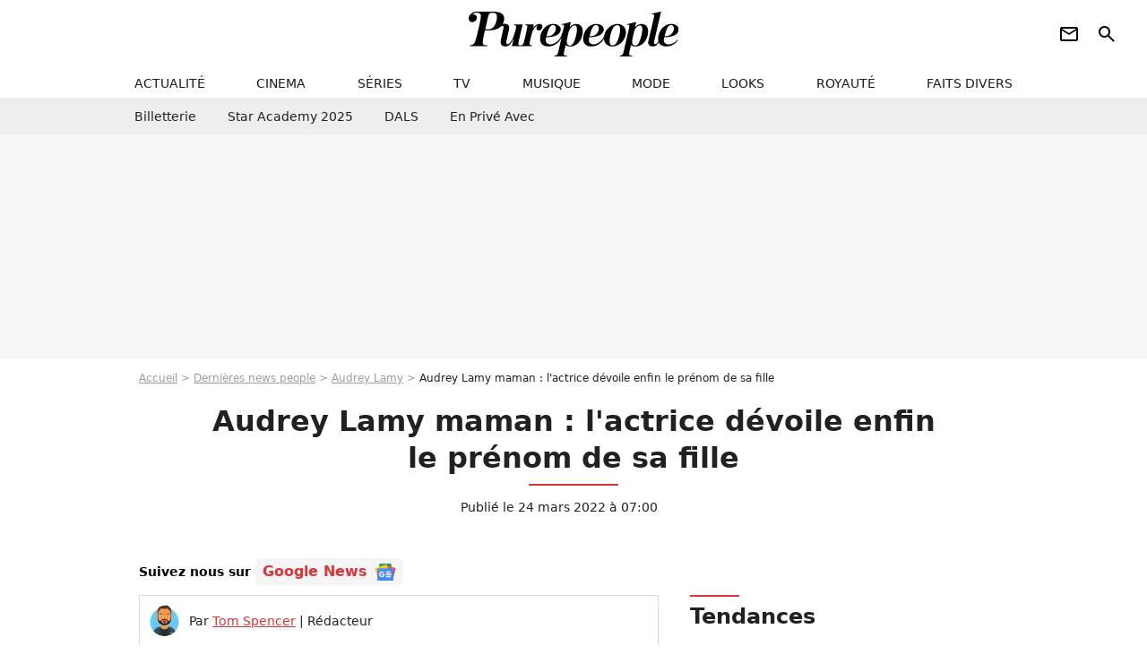

--- FILE ---
content_type: text/html; charset=UTF-8
request_url: https://www.purepeople.com/article/audrey-lamy-maman-l-actrice-devoile-enfin-le-prenom-de-sa-fille_a482647/1
body_size: 16220
content:
<!DOCTYPE html>
<html>
    <head>
        <meta charset="UTF-8">
        <meta name="robots" content="index,follow,max-snippet:-1,max-image-preview:large,max-video-preview:6" />
                <meta name="viewport" content="width=device-width, initial-scale=1.0, maximum-scale=1.0, minimum-scale=1.0, user-scalable=no">
        <title>Audrey Lamy maman : l&#039;actrice dévoile enfin le prénom de sa fille - Purepeople</title>

                <link rel="alternate" href="android-app://com.c4mprod.purepeople/purepeople/article/482647" />
    <link rel="alternate" href="ios-app://369343091/purepeople/article/482647" />

                                                                                                                                                            
        
            <meta property="og:url" content="https://www.purepeople.com/article/audrey-lamy-maman-l-actrice-devoile-enfin-le-prenom-de-sa-fille_a482647/1">
    
    
    
    
                    <meta property="article:published_time" content="2022-03-24T07:00:00+01:00">
    
                    <meta property="article:modified_time" content="2022-03-24T07:00:00+01:00">
    
            <meta property="article:section" content="People France" />
    
                        <meta property="article:tag" content="Enfant de star" />
                    <meta name="keywords" content="" />
        <meta name="Googlebot" content="noarchive" />
        <meta name="author" content="Purepeople" />
        <meta name="country" content="France" />
        <meta name="geo.country" content="FR" />
                <meta name="description" content="Devenue maman pour la seconde fois, l&amp;#039;actrice Audrey Lamy a fait une révélation sur sa fille, en interview pour le magazine &amp;quot;Paris Match&amp;quot;. La populaire star, en pleine promotion de son nouveau film intitulé &amp;quot;La brigade&amp;quot;, a finalement dévoilé le prénom de bébé." />
                        <meta name="twitter:site" content="@purepeople" />
                    <meta property="og:type" content="article" />
        <meta name="twitter:card" content="summary_large_image" />
                <meta property="og:title" content="Audrey Lamy maman : l&#039;actrice dévoile enfin le prénom de sa fille" />
        <meta name="twitter:title" content="Audrey Lamy maman : l&#039;actrice dévoile enfin le prénom de sa fille" />
                        <meta property="og:description" content="Devenue maman pour la seconde fois, l&amp;#039;actrice Audrey Lamy a fait une révélation sur sa fille, en interview pour le magazine &amp;quot;Paris Match&amp;quot;. La populaire star, en pleine promotion de son nouveau film intitulé &amp;quot;La brigade&amp;quot;, a finalement dévoilé le prénom de bébé." />
        <meta name="twitter:description" content="Devenue maman pour la seconde fois, l&amp;#039;actrice Audrey Lamy a fait une révélation sur sa fille, en interview pour le magazine &amp;quot;Paris Match&amp;quot;. La populaire star, en pleine promotion de son nouveau film intitulé &amp;quot;La brigade&amp;quot;, a finalement dévoilé le prénom de bébé." />
                            <meta property="og:image" content="https://static1.purepeople.com/articles/7/48/26/47/@/6966667-audrey-lamy-avant-premiere-du-film-la-1200x630-3.jpg" />
    <meta name="twitter:image" content="https://static1.purepeople.com/articles/7/48/26/47/@/6966667-audrey-lamy-avant-premiere-du-film-la-1200x630-3.jpg" />
                                                
        <link rel="shortcut icon" type="image/x-icon" href="https://static1.purepeople.com/build/pp_fr/favicon.61e5803d.png">
        <link rel="icon" type="image/ico" href="https://static1.purepeople.com/build/pp_fr/favicon.61e5803d.png">

                        
                        <link rel="preload" href="https://static1.purepeople.com/build/pp_fr/logo_brand_main.dc58c8f3.svg" as="image" />
        

            <link rel="preload" href="https://static1.purepeople.com/articles/7/48/26/47/@/6966667-audrey-lamy-avant-premiere-du-film-la-580x0-3.jpg" as="image" />
    
                    <link rel="preload" href="https://static1.purepeople.com/build/pp_fr/article-cfec0aa46a35ad5246fa.css" as="style" />
        <link rel="stylesheet" href="https://static1.purepeople.com/build/pp_fr/article-cfec0aa46a35ad5246fa.css">
    
                                            
<script type="text/javascript">
(function(global) {
    var fontCss           = localStorage.getItem('pp_font_code');
    var distantFontHash   = localStorage.getItem('pp_font_url');
    var currentFontHash   = "https\u003A\/\/static1.purepeople.com\/build\/pp_fr\/fonts_standalone\u002Dca9bca69d1975272b808.css";

    if (fontCss && distantFontHash && (distantFontHash === currentFontHash)) {
        var style           = document.createElement('style');
            style.type      = 'text/css';
            style.innerHTML = fontCss;

        document.head.appendChild(style);
    }
}(window));
</script>
        
            </head>

        
    <body class="article-universe articlepage-route ">

                <div class="sub-body">
            

<header id="header-main" class="header-main js-header-main">
    <div class="header-top">
        <div class="header-top-left">
            <i id="header-main-menu-icon" class="header-main-menu-icon ui-icons">menu</i>
            <i id="header-main-close-icon" class="header-main-close-icon ui-icons">close2</i>
        </div>

                                <span class="js-b16 1F header-main-logo" aria-label="Accueil">
                <img
                    class="header-logo"
                    src="https://static1.purepeople.com/build/pp_fr/logo_brand_main.dc58c8f3.svg"
                    alt="Purepeople"
                    width="270"
                    height="50"
                >
            </span>
                    
        <div class="header-top-right">
                        <div class="header-main-btn-holder">
                                                            <span class="js-b16 [base64] header-additional-icon-link" target="_blank" rel="nooponer">
                            <i title="Newsletter" class="ui-icons header-additional-icon">newsletter</i>
                        </span>
                    
                                                </div>
            
                                        <i id="header-main-search-icon" class="ui-icons header-main-search-icon">search</i>
                    </div>
    </div>

                        <nav id="header-nav-panel" class="header-bottom header-nav-unloaded"  data-subnav="/api/menu" >
            
                
    <div class="header-main-dropdown-container js-nav-item-holder">
        <div class="header-main-category">
                            <span class="js-b16 1F4943CCC21F2A header-main-nav-link ">actualité</span>
            
                            <i class="header-icon-more ui-icons">chevron_bot</i>
                <i class="header-icon-next ui-icons js-btn-expand-subnav">chevron_right</i>
                    </div>

                    <div class="header-main-subcategory js-subnav-item-holder" data-key="actualite"></div>
            </div>
            
                
    <div class="header-main-dropdown-container js-nav-item-holder">
        <div class="header-main-category">
                            <span class="js-b16 1FCB4A4C1F424649434E4A3FCB2620 header-main-nav-link ">cinema</span>
            
                            <i class="header-icon-more ui-icons">chevron_bot</i>
                <i class="header-icon-next ui-icons js-btn-expand-subnav">chevron_right</i>
                    </div>

                    <div class="header-main-subcategory js-subnav-item-holder" data-key="cinema"></div>
            </div>
            
                
    <div class="header-main-dropdown-container js-nav-item-holder">
        <div class="header-main-category">
                            <span class="js-b16 1FCB4A4C1FC243C14643C23FCB22242B header-main-nav-link ">séries</span>
            
                            <i class="header-icon-more ui-icons">chevron_bot</i>
                <i class="header-icon-next ui-icons js-btn-expand-subnav">chevron_right</i>
                    </div>

                    <div class="header-main-subcategory js-subnav-item-holder" data-key="serie"></div>
            </div>
            
                
    <div class="header-main-dropdown-container js-nav-item-holder">
        <div class="header-main-category">
                            <span class="js-b16 1FCB4A4C1FCB4348433FCB222525 header-main-nav-link ">tv</span>
            
                            <i class="header-icon-more ui-icons">chevron_bot</i>
                <i class="header-icon-next ui-icons js-btn-expand-subnav">chevron_right</i>
                    </div>

                    <div class="header-main-subcategory js-subnav-item-holder" data-key="tv"></div>
            </div>
            
                
    <div class="header-main-dropdown-container js-nav-item-holder">
        <div class="header-main-category">
                            <span class="js-b16 1FCB4A4C1F4EC3C246CAC3433FCB212520 header-main-nav-link ">musique</span>
            
                            <i class="header-icon-more ui-icons">chevron_bot</i>
                <i class="header-icon-next ui-icons js-btn-expand-subnav">chevron_right</i>
                    </div>

                    <div class="header-main-subcategory js-subnav-item-holder" data-key="musique"></div>
            </div>
            
                
    <div class="header-main-dropdown-container js-nav-item-holder">
        <div class="header-main-category">
                            <span class="js-b16 1FCB4A4C1F4E4F4B433FCB212C21 header-main-nav-link ">mode</span>
            
                            <i class="header-icon-more ui-icons">chevron_bot</i>
                <i class="header-icon-next ui-icons js-btn-expand-subnav">chevron_right</i>
                    </div>

                    <div class="header-main-subcategory js-subnav-item-holder" data-key="mode"></div>
            </div>
            
                
    <div class="header-main-dropdown-container js-nav-item-holder">
        <div class="header-main-category">
                            <span class="js-b16 1FCB4A4C1F484F4F473FCB21232B header-main-nav-link ">looks</span>
            
                            <i class="header-icon-more ui-icons">chevron_bot</i>
                <i class="header-icon-next ui-icons js-btn-expand-subnav">chevron_right</i>
                    </div>

                    <div class="header-main-subcategory js-subnav-item-holder" data-key="looks"></div>
            </div>
            
                
    <div class="header-main-dropdown-container js-nav-item-holder">
        <div class="header-main-category">
                            <span class="js-b16 1FCB4A4C1F444A4E464848431EC14FC64A48433FCB2A242B header-main-nav-link ">royauté</span>
            
                            <i class="header-icon-more ui-icons">chevron_bot</i>
                <i class="header-icon-next ui-icons js-btn-expand-subnav">chevron_right</i>
                    </div>

                    <div class="header-main-subcategory js-subnav-item-holder" data-key="royaute"></div>
            </div>
            
                
    <div class="header-main-dropdown-container js-nav-item-holder">
        <div class="header-main-category">
                            <span class="js-b16 1FCB4A4C1F444A46CBC21E4B46C443C1C23FCB232424 header-main-nav-link ">faits divers</span>
            
                            <i class="header-icon-more ui-icons">chevron_bot</i>
                <i class="header-icon-next ui-icons js-btn-expand-subnav">chevron_right</i>
                    </div>

                    <div class="header-main-subcategory js-subnav-item-holder" data-key="faits_divers"></div>
            </div>
</nav>
            
        <div id="header-main-search-container" class="header-main-search-container">
        <div id="header-main-search-canceled" class="header-main-search-canceled">Annuler</div>

        
<form method="post" action="/rechercher" class="search-form js-search">
    <label for="search_bar" class="search-form-label" aria-label="Rechercher sur Purepeople"><i class="search-form-picto ui-icons">search</i></label>
    <input
        id="search_bar"
        name="q"
        type="text"
        class="search-form-input js-input-txt"
        placeholder="Rechercher sur Purepeople"
    />
    <button type="submit" class="search-form-submit js-submit-form" disabled aria-label="label.header.search.submit">
        OK
    </button>
</form><div class="header-main-asset-container">
                <span>Ex:</span>

                                    <span class="js-b16 1FC0434FC048431F4E4AC1464F491E424FCB4648484AC14B3FC0212325 header-main-asset">Marion Cotillard</span>
                    ,                                    <span class="js-b16 1FC0434FC048431FC2454A4746C14A3FC0262125 header-main-asset">Shakira</span>
                    ,                                    <span class="js-b16 1FC0434FC048431F474ACB431E4E464B4B4843CB4F493FC024202C header-main-asset">Kate Middleton</span>
                    ,                                    <span class="js-b16 1FC0434FC048431FC2434843494A1E4C4F4E43CD3FC021222526 header-main-asset">Selena Gomez</span>
                                                </div></div>
    </header>
                        


<div class="js-art-top-cta article-header-container">
    <div class="article-header-element-container">
        <span class="js-b16 1F article-header-link">
            <img
                class="article-header-logo"
                src="https://static1.purepeople.com/build/pp_fr/logo_brand_main.dc58c8f3.svg"
                alt="Purepeople"
                width="270"
                height="50"
            >
        </span>

        
                        
    
        
        
        
                            
        
        
        
        
    
        <span class="js-b16 1F4B464AC04F1F4AC34BC143C61E484A4EC61E4E4A4E4A491E481E4A42CBC14642431E4B43C44F4648431E43494446491E48431EC0C143494F4E1E4B431EC24A1E44464848433F4A2B2521242B2C1F2A btn article-header-subcategory btn-type-primary" data-jan="{&quot;eventAction&quot;:[&quot;click&quot;],&quot;eventName&quot;:&quot;diapo_open_from_header&quot;,&quot;position_name&quot;:&quot;diapo_open_button_from_header&quot;,&quot;content_id&quot;:482647}">
                            <span>Voir les 14 photos</span>
            </span>

            </div>

    <span id="progress-bar"></span>
</div>
    
            
    
        
    <div id="link-bar-container" class="link-bar-container">
        
<div  class="roller-holder js-roller roller-no-nav" data-offset="15"     ><div class="roller-slider"><span class="js-b16 [base64] roller-item link-bar-item" target="_blank" role="menuitem"><span class="link-bar-item-title">Billetterie</span></span><span class="js-b16 1FCB4A4C1FC2CB4AC11E4A424A4B434EC63FCB22252A roller-item link-bar-item" role="menuitem"><span class="link-bar-item-title">Star Academy 2025</span></span><span class="js-b16 1FCB4A4C1F4B4A49C2431E4AC443421E4843C21EC2CB4AC1C23FCB242220 roller-item link-bar-item" role="menuitem"><span class="link-bar-item-title">DALS</span></span><span class="js-b16 1FCB4A4C1F43491EC0C146C4431E4AC443423FCB242320 roller-item link-bar-item" role="menuitem"><span class="link-bar-item-title">En privé avec</span></span></div><div class="roller-btn-holder"><button class="roller-btn btn-left disabled ui-icons" aria-label="Aller vers la gauche">chevron_left</button><button class="roller-btn btn-right ui-icons" aria-label="Aller vers la droite">chevron_right</button></div></div>    </div>

                            



    


<div class="ad-placement ad-placement-header ad-placeholder">
                    <div class="ad-logo"></div>
    
    <div class="ad-container">
        
                    <div class="ad-item "
                id="jad-header-01"
                data-position="header"
                data-device="all"
                data-keywords="%7B%22special-targeting%22%3A%22header%22%7D">
            </div>
            </div>
</div>

                                
            
            <main class="main-content" id="main-content"><div class="breadcrumb">
    <a class="item" href="/">Accueil</a><a class="item" href="/news/1">Dernières news people</a><a class="item" href="/people/audrey-lamy_p2138">Audrey Lamy</a><h1 class="item" role="heading" aria-level="1">Audrey Lamy maman : l'actrice dévoile enfin le prénom de sa fille</h1></div>                    

<div class="article-title-container mg-container">
    
                                                        
    
    
    
    <div class="title-page-container"
            >
                <div class="title-page-text">
        Audrey Lamy maman : l&#039;actrice dévoile enfin le prénom de sa fille</div></div>


    
    <div class="article-title-published-container">
        <span class="article-title-published">
                            Publié le  24 mars 2022 à 07:00
                    </span>
                    



<div class="share-container js-share"
            data-title="Audrey Lamy maman : l&#039;actrice dévoile enfin le prénom de sa fille"
    
    
    
                
                                            
                            
         data-jan="{&quot;eventAction&quot;:[&quot;click&quot;],&quot;eventName&quot;:&quot;social_share&quot;,&quot;position_name&quot;:&quot;social_share_button&quot;}"
    
>
    <div class="icon-container article-title-share ">
        <i class="ui-icons icon-share icon-share">share</i>
    </div>

            <span class="txt-container">Partager</span>
    </div>
            </div>
</div>

<div id="gg-news-anchor" class="article-google-news-anchor"></div>


                                <div class="gd-2-cols">
                                        <div class="left-col">
                            <section class="article-container">
                                        
            
        <div class="author-article-bio-container mg-content">
            <div class="author-article-bio-link-container">
                <img src="https://static1.purepeople.com/authors/1/61/@/61-60dc746c88640-35x35-1.jpg"
                    class="author-article-picture"
                    width="35"
                    height="35"
                />

                <span class="author-article-bio-link-span">
                    Par

                    <span class="author-article-bio-name">
                                            <a class="author-article-bio-link" href="/auteur/tom-spencer_a61">Tom Spencer</a>
                                        </span>

                    |

                    <span class="author-article-bio-status">
                                            Rédacteur
                                        </span>
                </span>
            </div>

                        <div class="author-article-bio-description">
                Fan des corgis, des iconiques Spice Girls, de la princesse Diana et adepte de tea time, Tom Spencer aime notamment relater la vie des membres de la couronne britannique mais n’est jamais contre un petit détour outre-Atlantique.
            </div>
            
                                                </div>
                        
                    
<div class="article-headline mg-content">
    Devenue maman pour la seconde fois, l'actrice Audrey Lamy a fait une révélation sur sa fille, en interview pour le magazine "Paris Match". La populaire star, en pleine promotion de son nouveau film intitulé "La brigade", a finalement dévoilé le prénom de bébé.
</div>
        
        <div class="mg-container js-editorial-content" id="article-content">
                                
            
    <div data-src="https://printaudio.360.audion.fm/public/playerScripts/v1/collections/m5lyAJqWa89P/player.js" class="audion-reader mg-content" id="audion_player_placeholder"></div>
                
        
        
                            
        
    <div class="main-media-container mg-content">
                    
            
            

        


        
<div class="player-container js-media-player player-main"  id="player-main">
                                                        
                    <div class="player-item"
                    data-video-id="x89bsor"
        
        
                    data-media-id="6967777"
        
        
                    data-position="playertop"
        
                    data-smart-mute="1"
        
        data-player-id="x1j43y"
    >
        <div class="player-anchor" >
                            <img class="player-thumbnail" src="https://static1.purepeople.com/articles/7/48/26/47/@/6966667-audrey-lamy-avant-premiere-du-film-la-580x326-3.jpg" width="580" height="326" >
                    </div>
    </div>
                        
                </div>

                            <span class="media-copyright">Audrey Lamy maman : l&#039;actrice dévoile enfin le prénom de sa fille</span>
                                </div>


    
    <div class="stickers-article-container mg-content">
                    

    
        <span class="js-b16 1F4B464AC04F1F4AC34BC143C61E484A4EC61E4E4A4E4A491E481E4A42CBC14642431E4B43C44F4648431E43494446491E48431EC0C143494F4E1E4B431EC24A1E44464848433F4A2B2521242B2C1F2A#block-diapo2 stickers-item" data-jan="{&quot;eventAction&quot;:[&quot;click&quot;],&quot;eventName&quot;:&quot;diapo_open_from_carousel&quot;,&quot;position_name&quot;:&quot;diapo_open_button_and_thumbnails_from_carousel&quot;,&quot;content_id&quot;:482647}">
    
        <img class="stickers-item-img" src="https://static1.purepeople.com/articles/7/48/26/47/@/6966667-audrey-lamy-avant-premiere-du-film-la-100x90-3.jpg" width="100" height="90" loading="lazy" alt="Audrey Lamy - Avant-première du film &quot;La Brigade&quot; au Cinéma Pathé Wepler à Paris © Marc Ausset-Lacroix/Bestimage">

        </span>
                        

    
        <span class="js-b16 1F4B464AC04F1F4AC34BC143C61E484A4EC61E4E4A4E4A491E481E4A42CBC14642431E4B43C44F4648431E43494446491E48431EC0C143494F4E1E4B431EC24A1E44464848433F4A2B2521242B2C1F2A#block-diapo3 stickers-item" data-jan="{&quot;eventAction&quot;:[&quot;click&quot;],&quot;eventName&quot;:&quot;diapo_open_from_carousel&quot;,&quot;position_name&quot;:&quot;diapo_open_button_and_thumbnails_from_carousel&quot;,&quot;content_id&quot;:482647}">
    
        <img class="stickers-item-img" src="https://static1.purepeople.com/articles/7/48/26/47/@/6967771-audrey-lamy-enceinte-et-son-compagnon-th-100x90-4.jpg" width="100" height="90" loading="lazy" alt="Audrey Lamy enceinte et son compagnon Thomas Sabatier - Photocall lors de la 41ème cérémonie des Cesar au théâtre du Châtelet à Paris. © Borde-Jacovides/Bestimage ">

        </span>
                        

    
        <span class="js-b16 1F4B464AC04F1F4AC34BC143C61E484A4EC61E4E4A4E4A491E481E4A42CBC14642431E4B43C44F4648431E43494446491E48431EC0C143494F4E1E4B431EC24A1E44464848433F4A2B2521242B2C1F2A#block-diapo4 stickers-item" data-jan="{&quot;eventAction&quot;:[&quot;click&quot;],&quot;eventName&quot;:&quot;diapo_open_from_carousel&quot;,&quot;position_name&quot;:&quot;diapo_open_button_and_thumbnails_from_carousel&quot;,&quot;content_id&quot;:482647}">
    
        <img class="stickers-item-img" src="https://static1.purepeople.com/articles/7/48/26/47/@/6966679-audrey-lamy-au-photocall-du-film-la-bri-100x90-2.jpg" width="100" height="90" loading="lazy" alt="Audrey Lamy au photocall du film &quot;La Brigade&quot; lors de la 25ème édition du Festival international du film de comédie de l&#039;Alpe d&#039;Huez, France, le 21 janvier 2022. © Dominique Jacovides/Bestimage ">

        </span>
                        

    
        <span class="js-b16 1F4B464AC04F1F4AC34BC143C61E484A4EC61E4E4A4E4A491E481E4A42CBC14642431E4B43C44F4648431E43494446491E48431EC0C143494F4E1E4B431EC24A1E44464848433F4A2B2521242B2C1F2A#block-diapo5 stickers-item" data-jan="{&quot;eventAction&quot;:[&quot;click&quot;],&quot;eventName&quot;:&quot;diapo_open_from_carousel&quot;,&quot;position_name&quot;:&quot;diapo_open_button_and_thumbnails_from_carousel&quot;,&quot;content_id&quot;:482647}">
    
        <img class="stickers-item-img" src="https://static1.purepeople.com/articles/7/48/26/47/@/6967774-archives-audrey-lamy-enceinte-et-son-c-100x90-1.jpg" width="100" height="90" loading="lazy" alt="Archives - Audrey Lamy enceinte et son compagnon Thomas Sabatier lors des internationaux de tennis de France de Roland Garros à Paris, le 30 mai 2010. ">

        </span>
                        

    
        <span class="js-b16 1F4B464AC04F1F4AC34BC143C61E484A4EC61E4E4A4E4A491E481E4A42CBC14642431E4B43C44F4648431E43494446491E48431EC0C143494F4E1E4B431EC24A1E44464848433F4A2B2521242B2C1F2A#block-diapo6 stickers-item" data-jan="{&quot;eventAction&quot;:[&quot;click&quot;],&quot;eventName&quot;:&quot;diapo_open_from_carousel&quot;,&quot;position_name&quot;:&quot;diapo_open_button_and_thumbnails_from_carousel&quot;,&quot;content_id&quot;:482647}">
    
        <img class="stickers-item-img" src="https://static1.purepeople.com/articles/7/48/26/47/@/6966664-audrey-lamy-francois-cluzet-avant-pre-100x90-2.jpg" width="100" height="90" loading="lazy" alt="Audrey Lamy, François Cluzet - Avant-première du film &quot;La Brigade&quot; au Cinéma Pathé Wepler à Paris le 21 Mars 2022. © Marc Ausset-Lacroix/Bestimage">

        </span>
                </div>

    <div class="mg-content">
                        
    
        
        
        
                            
        
                            
        
        
    
        <a
    class="btn btn-type-primary btn-md"
            href="/diapo/audrey-lamy-maman-l-actrice-devoile-enfin-le-prenom-de-sa-fille_a482647/1"
                    
                                            
                            
         data-jan="{&quot;eventAction&quot;:[&quot;click&quot;],&quot;eventName&quot;:&quot;diapo_open_from_carousel&quot;,&quot;position_name&quot;:&quot;diapo_open_button_and_thumbnails_from_carousel&quot;,&quot;content_id&quot;:482647}"
    
        >
                            <span>Voir les 14 photos</span>
            </a>

            </div>





            
                            

    

    
    

<div class="ad-placement ad-placement-atf mg-content ad-only-mobile ad-placeholder ad-entitled">
                    <div class="ad-logo"></div>
    
    <div class="ad-container">
                                <div class="ad-title">La suite après la publicité</div>
        
                    <div class="ad-item "
                id="jad-atf_mobile-01"
                data-position="rectangle_atf"
                data-device="mobile"
                data-keywords="%5B%5D">
            </div>
            </div>
</div>

                                            
                                            
                        
        
                        <div class="block-text">
            <p><a href="/people/audrey-lamy_p2138">Audrey Lamy</a> a <a href="/article/-je-ne-le-savais-pas-audrey-lamy-revele-comment-elle-a-appris-sa-grossesse_a482245/1">appris sa seconde grossesse pendant le tournage du film <em>La Brigade</em></a><em></em>, après une chute l'ayant contrainte à consulter un médecin. A ce moment-là, elle ne savait pas encore qu'elle attendait un heureux événement ! Une belle nouvelle pour la star qui avait eu le malheur de <a href="/article/audrey-lamy-a-perdu-le-bebe-qu-elle-attendait_a374738/1">faire une fausse couche en 2020</a>. Depuis, bébé a pointé le bout de son nez au cours de l'été 2021. Il s'agit d'une petite fille dont on découvre tardivement le prénom.</p><p>Longuement interrogée par le magazine <em>Paris Match</em> alors qu'elle fait la promotion de son nouveau film dans lequel elle donne notamment la réplique à François Cluzet - qui a récemment <a href="/article/-mais-ferme-ta-gu-le-violente-charge-de-francois-cluzet-contre-fabrice-luchini-et-jean-marie-bigard_a482452/1">taclé sans pitié des confrères</a> du show business - Audrey Lamy n'a pas échappé à une question sur sa nouvelle maternité. "<em><strong>En ce moment, je pouponne car nous avons accueilli une petite fille en août dernier. Elle a 5 mois, elle s'appelle Alma et elle est merveilleuse</strong></em>", a fait savoir la comédienne, qui avait visiblement accordé cet entretien il y a un petit moment. Jusqu'ici, l'ancienne star de la série comique <em>Scènes de ménages</em> (M6) avait gardé pour elle le prénom de sa fille. Un bébé fruit de ses amours avec <a href="/article/audrey-lamy-en-couple-avec-thomas-sabatier-rares-photos-de-son-seduisant-compagnon_a478129/1">son compagnon Thomas Sabatier</a>. Les amoureux sont aussi les parents d'un <a href="/article/audrey-lamy-maman-ce-moment-de-tendresse-partage-avec-son-fils-leo_a459319/1">petit garçon prénommé Léo</a>, né en 2016.</p><p>Audrey Lamy se dit pleinement épanouie depuis qu'elle a réussi à concilier carrière - elle est d'ores et déjà attendue l'an prochain dans <em>Astérix et Obélix : L'Empire du Milieu</em> - et vie de famille. A 41 ans, elle est sur un petit nuage et ne s'en cache pas ! "<em>C'est l'âge le plus épanouissant car on acquis l'expérience qui rend libre. A présent, j'ose enfin dire les choses. <strong>Je connais mes priorités, j'ai créé une famille, mon socle est solide.</strong> Et puis c'est aussi l'âge où on prend conscience d'avoir concrétisé deux ou trois rêves. C'est grisant !</em>", ajoute-t-elle. Nul doute qu'elle doit toutefois avoir encore quelques ambitions dans un coin de sa tête.</p><p>Interview intégrale d'Audrey Lamy à retrouver dans le magazine <em>Paris Match</em>, dans les kiosques le jeudi 24 mars 2022.</p>
        </div>
        
                    
        </div>
    </section>

        
        
                        <section class="mg-container js-embed" data-type="outbrain">
                            <!-- OUTBRAIN -->
<div class="OUTBRAIN"
     data-src="https://www.purepeople.com/article/audrey-lamy-maman-l-actrice-devoile-enfin-le-prenom-de-sa-fille_a482647/1"
     data-widget-id="AR_20"
     data-ob-template="purepeople"
></div>
<!-- OUTBRAIN -->

                    </section>
    


        


            <section class="mg-container">
                            
                
                    
    
    
    
    <div class="title-section-container"
            >
                <div class="title-section-text">
        À propos de</div></div>



            <div class="gd gd-gap-15 mg-content">
                



    

<div class="people-mentioned-container">
    




    
<div class="person-card-main">
    <div class="person-card-info-container person-card-bg-img">
                            
        
        
                
                
    
    
    
    
        
                
        <figure class="thumbnail thumbnail-cover"
                    >
                                    
                
            
                            
        <img class="people-mentioned-img thumb-img"
            src="https://static1.purepeople.com/people/8/21/38/@/5099060-audrey-lamy-mai-2019-100x100-2.jpg"
            alt="Audrey Lamy"
            width="100"
            height="100"
            loading="lazy"
                        
                        
                            
         fetchpriority="high"
    
            role="presentation"
        />

            
        
        
                </figure>

        
        
        <div class="person-card-person-info">
                                                <span class="js-b16 1FC0434FC048431F4AC34BC143C61E484A4EC63FC0212A2225 person-card-info-name person-card-name-link">
                        Audrey Lamy
                    </span>
                            
                    </div>
    </div>

                    
                
            
                            
        <img class="person-card-img-blur"
            src="https://static1.purepeople.com/people/8/21/38/@/5099060-audrey-lamy-mai-2019-200x200-2.jpg"
            alt=""
            width=""
            height=""
            loading="lazy"
                
            role="presentation"
        />

            
            </div>


                                        <div class="people-mentioned-card ">
            
                        <a class="people-mentioned-card-link"
                href="/article/audrey-lamy-il-est-vraiment-chouette-la-comedienne-fait-leloge-de-son-mari-son-premier-soutien-au-quotidien_a546453/1">
                <span class="people-mentioned-card-title">
                    Audrey Lamy : &quot;il est vraiment chouette&quot;, la comédienne fait l&#039;éloge de son mari, son premier soutien au quotidien
                </span>
            </a>

                            <div class="people-mentioned-card-date">
                    15 janvier 2026 à 22:08
                </div>
                    </div>
                                        <div class="people-mentioned-card people-mentioned-card-bordered">
            
                        <a class="people-mentioned-card-link"
                href="/article/je-pense-a-ma-soeur-qui-en-ce-moment-le-message-daudrey-lamy-a-sa-soeur-alexandra-en-direct-a-la-radio_a544043/1">
                <span class="people-mentioned-card-title">
                    &quot;Je pense à ma soeur qui, en ce moment...&quot; : Le message d’Audrey Lamy à sa sœur Alexandra en direct à la radio
                </span>
            </a>

                            <div class="people-mentioned-card-date">
                    27 octobre 2025 à 22:44
                </div>
                    </div>
                                        <div class="people-mentioned-card people-mentioned-card-bordered">
            
                        <a class="people-mentioned-card-link"
                href="/article/audrey-et-alexandra-lamy-devoilent-une-photo-dun-troisieme-membre-de-leur-famille-qui-est-leur-sosie_a540871/1">
                <span class="people-mentioned-card-title">
                    Audrey et Alexandra Lamy dévoilent une photo d&#039;un troisième membre de leur famille qui est leur sosie !
                </span>
            </a>

                            <div class="people-mentioned-card-date">
                    28 juillet 2025 à 22:19
                </div>
                    </div>
                                        <div class="people-mentioned-card people-mentioned-card-bordered">
            
                        <span class="js-b16 [base64] people-mentioned-card-link">
                <span class="people-mentioned-card-title">
                    Audrey Lamy a eu “terriblement peur” sur le plateau de Scènes de ménage : sa sœur Alexandra en est la raison principale !
                </span>
            </span>

                            <div class="people-mentioned-card-date">
                    24 février 2025 à 19:13
                </div>
                    </div>
    
                
    
        
        
        
                            
        
                            
        
        
    
        <a
    class="btn btn-type-tertiary btn-md"
            href="/people/audrey-lamy_p2138/articles/1"
            
        >
                            <span>Tous les articles</span>
            </a>

    </div>

            </div>
        </section>
    
            <section class="mg-container" >
                            
                
                    
    
    
    
    <div class="title-section-container"
            >
                <div class="title-section-text">
        Mots clés</div></div>



            
                                        <a class="tag-card" href="/tag/people-france_t312">
            People France
        </a>
                                            <span class="js-b16 1FCB4A4C1FC0454FCB4F3FCB222A2C tag-card">
            Photo
        </span>
                                            <a class="tag-card" href="/tag/enfant-de-star_t153">
            Enfant de star
        </a>
                                            <a class="tag-card" href="/tag/cinema_t90">
            Cinéma
        </a>
                                            <span class="js-b16 1FCB4A4C1FCB4FC01E4943CCC23FCB222626 tag-card">
            Top news
        </span>
            </section>
    
            <span id="gg-news-link" class="article-google-news">Suivez nous sur <span class="js-b16 [base64] article-google-news-link" rel="noopener, nofollow" target="_blank">Google News <img class="article-google-news-logo" src="/build/common/gg_news.010384be.svg" width="24" height="19" loading="lazy" /></span></span>
                    </div>
                    
                                        <div class="right-col">
                                                                                     
    <section class="rc-section mg-container">
                            
                
                    
    
    
    
    <div class="title-section-container"
            >
                <div class="title-section-text">
        Tendances</div></div>


    
    <div class="rc-content ">
                                                    <a class="tag-card" href="/people/salvatore-adamo_p1662">
                    Salvatore Adamo
                </a>
                                            <a class="tag-card" href="/people/renaud-capucon_p2281">
                    Renaud Capuçon
                </a>
                                            <a class="tag-card" href="/people/laeticia-hallyday_p283">
                    Laeticia Hallyday
                </a>
                                            <a class="tag-card" href="/people/camille-santoro_p2104105">
                    Camille Santoro
                </a>
                                            <a class="tag-card" href="/people/nagui_p611">
                    Nagui
                </a>
                                            <a class="tag-card" href="/people/valerie-benaim_p1833">
                    Valérie Bénaïm
                </a>
                                            <a class="tag-card" href="/people/rolland-courbis_p2104122">
                    Rolland Courbis
                </a>
                                            <a class="tag-card" href="/people/clara-luciani_p551203">
                    Clara Luciani
                </a>
                        </div>

                                                    
    
        
        
        
                            
        
                            
        
        
    
        <span class="js-b16 1FC0434FC04843 btn btn-type-tertiary btn-md">
                            <span>Voir tous les people</span>
            </span>

                    </section>



    
    

    
<div class="ad-placement ad-placement-atf mg-container ad-only-desk ad-placeholder ad-sticky">
                    <div class="ad-logo"></div>
    
    <div class="ad-container">
        
                    <div class="ad-item "
                id="jad-atf_desktop-01"
                data-position="rectangle_atf"
                data-device="desktop"
                data-keywords="%5B%5D">
            </div>
            </div>
</div>

     
    
    
    <section class="rc-section mg-container">
                            
                
                    
    
    
    
    <div class="title-section-container"
            >
                <div class="title-section-text">
        Sur le même thème</div></div>


    
    <div class="rc-content gd gd-gap-15 gd-s-1">
                                    

        












                



    


    


                        








<article class="news-card news-card-1 news-card-row"     >
    <!-- news card picture -->
                        
            
                    
        
                    
                
                
    
    
    
    
        
                
        <figure class="thumbnail news-card-picture thumbnail-1-1 thumbnail-cover"
                    >
                                    
                            
            
                            
        <img class="thumb-img-100 thumb-img"
            src="https://static1.purepeople.com/uploads/2f/ad/7c/1f/0048ac9f849bf92d-105x105-1.jpg"
            alt="&quot;Maman s’est éteinte à 92 ans&quot; : Une actrice nous a quittés après 66 ans de carrière, sa fille prend la parole"
            width="105"
            height="105"
            loading="lazy"
                
            role="presentation"
        />

            
        
        
                </figure>

        
            
    <div class="news-card-info">
                                                
                                                
                                                    <div
                    class="news-card-title"
                                    >

                                            <a href="/article/maman-sest-eteinte-a-92-ans-une-actrice-nous-a-quittes-apres-66-ans-de-carriere-sa-fille-prend-la-parole_a545655/1" class="news-card-link"      role="link" aria-label="&quot;Maman s’est éteinte à 92 ans&quot; : Une actrice nous a quittés après 66 ans de carrière, sa fille prend la parole">&quot;Maman s’est éteinte à 92 ans&quot; : Une actrice nous a quittés après 66 ans de carrière, sa fille prend la parole</a>
                    
                </div>
                            
                                                
                                                        <div class="news-card-date">16 décembre 2025</div>
                                        </div>
</article>

                            

        












                



    


    


                        








<article class="news-card news-card-1 news-card-row"     >
    <!-- news card picture -->
                        
            
                    
        
                    
                
                
    
    
    
    
        
                
        <figure class="thumbnail news-card-picture thumbnail-1-1 thumbnail-cover"
                    >
                                    
                            
            
                            
        <img class="thumb-img-100 thumb-img"
            src="https://static1.purepeople.com/uploads/64/6b/9a/65/4515868605c86e96-105x105-1.jpg"
            alt="Millie Bobby Brown est maman ! L&#039;actrice de 21 ans et son mari, fils d&#039;un célèbre chanteur, sont les parents d&#039;une petite fille"
            width="105"
            height="105"
            loading="lazy"
                
            role="presentation"
        />

            
        
        
                </figure>

        
            
    <div class="news-card-info">
                                                
                                                
                                                    <div
                    class="news-card-title"
                                    >

                                            <a href="/article/millie-bobby-brown-est-maman-l-actrice-de-21-ans-et-son-mari-fils-d-un-celebre-chanteur-sont-les-parents-d-une-petite-fille_a541664/1" class="news-card-link"      role="link" aria-label="Millie Bobby Brown est maman ! L&#039;actrice de 21 ans et son mari, fils d&#039;un célèbre chanteur, sont les parents d&#039;une petite fille">Millie Bobby Brown est maman ! L&#039;actrice de 21 ans et son mari, fils d&#039;un célèbre chanteur, sont les parents d&#039;une petite fille</a>
                    
                </div>
                            
                                                
                                                        <div class="news-card-date">21 août 2025</div>
                                        </div>
</article>

                            

        












                



    


    


                        








<article class="news-card news-card-1 news-card-row"     >
    <!-- news card picture -->
                        
            
                    
        
                    
                
                
                
    
    
    
        
                
        <figure class="thumbnail news-card-picture thumbnail-1-1 thumbnail-cover thumbnail-play"
                    >
                                    
                            
            
                            
        <img class="thumb-img-100 thumb-img"
            src="https://static1.purepeople.com/uploads/3e/6b/92/bc/1abbf3185155d713-105x105-1.png"
            alt="&quot;Ma fille, à cause de ça...&quot; : L&#039;actrice Diane Kruger se confie sur la scolarisation spéciale de sa fille de 7 ans"
            width="105"
            height="105"
            loading="lazy"
                
            role="presentation"
        />

            
        
                    <i class="thumb-play ui-icons">player2</i>
        
                </figure>

        
            
    <div class="news-card-info">
                                                
                                                
                                                    <div
                    class="news-card-title"
                                    >

                                            <a href="/article/ma-fille-a-cause-de-ca-lactrice-diane-kruger-se-confie-sur-la-scolarisation-speciale-de-sa-fille-de-7-ans_a544650/1" class="news-card-link"      role="link" aria-label="&quot;Ma fille, à cause de ça...&quot; : L&#039;actrice Diane Kruger se confie sur la scolarisation spéciale de sa fille de 7 ans">&quot;Ma fille, à cause de ça...&quot; : L&#039;actrice Diane Kruger se confie sur la scolarisation spéciale de sa fille de 7 ans</a>
                    
                </div>
                            
                                                
                                                        <div class="news-card-date">17 novembre 2025</div>
                                        </div>
</article>

                            

        












                



    


    


                        








<article class="news-card news-card-1 news-card-row"     >
    <!-- news card picture -->
                        
            
                    
        
                    
                
                
    
    
    
    
        
                
        <figure class="thumbnail news-card-picture thumbnail-1-1 thumbnail-cover"
                    >
                                    
                            
            
                            
        <img class="thumb-img-100 thumb-img"
            src="https://static1.purepeople.com/uploads/41/73/d0/29/e672885a9a86189c-105x105-2.jpg"
            alt="&quot;Je ne suis plus sa fille, je suis sa maman&quot; : La fille de cette légende du cinéma français évoque les derniers instants de sa mère"
            width="105"
            height="105"
            loading="lazy"
                
            role="presentation"
        />

            
        
        
                </figure>

        
            
    <div class="news-card-info">
                                                
                                                
                                                    <div
                    class="news-card-title"
                                    >

                                            <a href="/article/je-ne-suis-plus-sa-fille-je-suis-sa-maman-la-fille-de-cette-legende-du-cinema-francais-evoque-les-derniers-instants-de-sa-mere_a545413/1" class="news-card-link"      role="link" aria-label="&quot;Je ne suis plus sa fille, je suis sa maman&quot; : La fille de cette légende du cinéma français évoque les derniers instants de sa mère">&quot;Je ne suis plus sa fille, je suis sa maman&quot; : La fille de cette légende du cinéma français évoque les derniers instants de sa mère</a>
                    
                </div>
                            
                                                
                                                        <div class="news-card-date">10 décembre 2025</div>
                                        </div>
</article>

                            

        












                



    


    


                        








<article class="news-card news-card-1 news-card-row"     >
    <!-- news card picture -->
                        
            
                    
        
                    
                
                
    
    
    
    
        
                
        <figure class="thumbnail news-card-picture thumbnail-1-1 thumbnail-cover"
                    >
                                    
                            
            
                            
        <img class="thumb-img-100 thumb-img"
            src="https://static1.purepeople.com/uploads/1e/5b/2f/85/b654f3e1a002b6a7-105x105-2.jpg"
            alt="Agathe Auproux maman depuis des semaines ! Elle annonce la naissance de son fils et dévoile son beau prénom"
            width="105"
            height="105"
            loading="lazy"
                
            role="presentation"
        />

            
        
        
                </figure>

        
            
    <div class="news-card-info">
                                                
                                                
                                                    <div
                    class="news-card-title"
                                    >

                                            <span class="js-b16 [base64] news-card-link" role="link" aria-label="Agathe Auproux maman depuis des semaines ! Elle annonce la naissance de son fils et d&eacute;voile son beau pr&eacute;nom">Agathe Auproux maman depuis des semaines ! Elle annonce la naissance de son fils et dévoile son beau prénom</span>
                    
                </div>
                            
                                                
                                                        <div class="news-card-date">4 septembre 2025</div>
                                        </div>
</article>

                            

        












                



    


    


                        








<article class="news-card news-card-1 news-card-row"     >
    <!-- news card picture -->
                        
            
                    
        
                    
                
                
    
    
    
    
        
                
        <figure class="thumbnail news-card-picture thumbnail-1-1 thumbnail-cover"
                    >
                                    
                            
            
                            
        <img class="thumb-img-100 thumb-img"
            src="https://static1.purepeople.com/uploads/9e/ca/bd/31/f89999623a49020c-105x105-1.jpg"
            alt="EXCLU Cécilia Hornus (Plus belle la vie) maman, sa fille Emma devenue actrice et déjà vue à la télé : &quot;c&#039;est vraiment une artiste complète&quot;"
            width="105"
            height="105"
            loading="lazy"
                
            role="presentation"
        />

            
        
        
                </figure>

        
            
    <div class="news-card-info">
                                                        <div class="news-card-label-container">
                                                                                    
                    
        
            
        
        
    
                                            </div>
                            
                                                
                                                    <div
                    class="news-card-title"
                                    >

                                            <span class="js-b16 [base64] news-card-link" role="link" aria-label="EXCLU C&eacute;cilia Hornus (Plus belle la vie) maman, sa fille Emma devenue actrice et d&eacute;j&agrave; vue &agrave; la t&eacute;l&eacute; : &quot;c&#039;est vraiment une artiste compl&egrave;te&quot;">EXCLU Cécilia Hornus (Plus belle la vie) maman, sa fille Emma devenue actrice et déjà vue à la télé : &quot;c&#039;est vraiment une artiste complète&quot;</span>
                    
                </div>
                            
                                                
                                                        <div class="news-card-date">22 septembre 2025</div>
                                        </div>
</article>

                        </div>

                        </section>
     
    
    
    <section class="rc-section mg-container">
                            
                
                    
    
    
    
    <div class="title-section-container"
            >
                <div class="title-section-text">
        Les articles similaires</div></div>


    
    <div class="rc-content gd gd-gap-15 gd-s-1">
                                    

        












                



    


    


                        








<article class="news-card news-card-1 news-card-row"     >
    <!-- news card picture -->
                        
            
                    
        
                    
                
                
    
    
    
    
        
                
        <figure class="thumbnail news-card-picture thumbnail-1-1 thumbnail-cover"
                    >
                                    
                            
            
                            
        <img class="thumb-img-100 thumb-img"
            src="https://static1.purepeople.com/uploads/de/bd/e7/49/bbbe79f2246e45d8-105x105-2.jpg"
            alt="Cette icône des années 70 s’est effacée lentement : &quot;Je ne voulais pas mettre de mot sur les symptômes qui allaient emporter ma mère&quot;"
            width="105"
            height="105"
            loading="lazy"
                
            role="presentation"
        />

            
        
        
                </figure>

        
            
    <div class="news-card-info">
                                                
                                                
                                                    <div
                    class="news-card-title"
                                    >

                                            <a href="/article/cette-icone-des-annees-70-sest-effacee-lentement-je-ne-voulais-pas-mettre-de-mot-sur-les-symptomes-qui-allaient-emporter-ma-mere_a540756/1" class="news-card-link"      role="link" aria-label="Cette icône des années 70 s’est effacée lentement : &quot;Je ne voulais pas mettre de mot sur les symptômes qui allaient emporter ma mère&quot;">Cette icône des années 70 s’est effacée lentement : &quot;Je ne voulais pas mettre de mot sur les symptômes qui allaient emporter ma mère&quot;</a>
                    
                </div>
                            
                                                
                                                        <div class="news-card-date">25 juillet 2025</div>
                                        </div>
</article>

                            

        












                



    


    


                        








<article class="news-card news-card-1 news-card-row"     >
    <!-- news card picture -->
                        
            
                    
        
                    
                
                
    
    
    
    
        
                
        <figure class="thumbnail news-card-picture thumbnail-1-1 thumbnail-cover"
                    >
                                    
                            
            
                            
        <img class="thumb-img-100 thumb-img"
            src="https://static1.purepeople.com/uploads/89/ae/ed/af/6347de4f55c15587-105x105-2.jpg"
            alt="Cinq mois après la fin de son couple avec Marion Cotillard, Guillaume Canet retrouve des moments précieux avec ses enfants au Parc des Princes"
            width="105"
            height="105"
            loading="lazy"
                
            role="presentation"
        />

            
        
        
                </figure>

        
            
    <div class="news-card-info">
                                                
                                                
                                                    <div
                    class="news-card-title"
                                    >

                                            <a href="/article/cinq-mois-apres-la-fin-de-son-couple-avec-marion-cotillard-guillaume-canet-retrouve-des-moments-precieux-avec-ses-enfants-au-parc-des-princes_a544578/1" class="news-card-link"      role="link" aria-label="Cinq mois après la fin de son couple avec Marion Cotillard, Guillaume Canet retrouve des moments précieux avec ses enfants au Parc des Princes">Cinq mois après la fin de son couple avec Marion Cotillard, Guillaume Canet retrouve des moments précieux avec ses enfants au Parc des Princes</a>
                    
                </div>
                            
                                                
                                                        <div class="news-card-date">14 novembre 2025</div>
                                        </div>
</article>

                            

        












                



    


    


                        








<article class="news-card news-card-1 news-card-row"     >
    <!-- news card picture -->
                        
            
                    
        
                    
                
                
    
    
    
    
        
                
        <figure class="thumbnail news-card-picture thumbnail-1-1 thumbnail-cover"
                    >
                                    
                            
            
                            
        <img class="thumb-img-100 thumb-img"
            src="https://static1.purepeople.com/uploads/d2/e6/2e/a4/8075541a172497ae-105x105-2.jpg"
            alt="90-60-88 pour une taille de 1m70, Laeticia Casta partage sa technique : &quot;Ça nettoie la machine et l’on se sent plus légère&quot;"
            width="105"
            height="105"
            loading="lazy"
                
            role="presentation"
        />

            
        
        
                </figure>

        
            
    <div class="news-card-info">
                                                
                                                
                                                    <div
                    class="news-card-title"
                                    >

                                            <a href="/article/90-60-88-pour-une-taille-de-1m70-laeticia-casta-partage-sa-technique-Ca-nettoie-la-machine-et-l-on-se-sent-plus-legere_a541569/1" class="news-card-link"      role="link" aria-label="90-60-88 pour une taille de 1m70, Laeticia Casta partage sa technique : &quot;Ça nettoie la machine et l’on se sent plus légère&quot;">90-60-88 pour une taille de 1m70, Laeticia Casta partage sa technique : &quot;Ça nettoie la machine et l’on se sent plus légère&quot;</a>
                    
                </div>
                            
                                                
                                                        <div class="news-card-date">24 août 2025</div>
                                        </div>
</article>

                            

        












                



    


    


                        








<article class="news-card news-card-1 news-card-row"     >
    <!-- news card picture -->
                        
            
                    
        
                    
                
                
    
    
    
    
        
                
        <figure class="thumbnail news-card-picture thumbnail-1-1 thumbnail-cover"
                    >
                                    
                            
            
                            
        <img class="thumb-img-100 thumb-img"
            src="https://static1.purepeople.com/uploads/08/21/79/91/8a34df4608d42e3f-105x105-2.jpg"
            alt="&quot;Qu’est-ce qu’elle a pris cher&quot; : À plus de 50 ans, Vanessa Paradis sait qu&#039;une de ses habitudes passe moins facilement qu’avant"
            width="105"
            height="105"
            loading="lazy"
                
            role="presentation"
        />

            
        
        
                </figure>

        
            
    <div class="news-card-info">
                                                
                                                
                                                    <div
                    class="news-card-title"
                                    >

                                            <a href="/article/quest-ce-quelle-a-pris-cher-a-plus-de-50-ans-vanessa-paradis-sait-quune-de-ses-habitudes-passe-moins-facilement-quavant_a541567/1" class="news-card-link"      role="link" aria-label="&quot;Qu’est-ce qu’elle a pris cher&quot; : À plus de 50 ans, Vanessa Paradis sait qu&#039;une de ses habitudes passe moins facilement qu’avant">&quot;Qu’est-ce qu’elle a pris cher&quot; : À plus de 50 ans, Vanessa Paradis sait qu&#039;une de ses habitudes passe moins facilement qu’avant</a>
                    
                </div>
                            
                                                
                                                        <div class="news-card-date">23 août 2025</div>
                                        </div>
</article>

                            

        












                



    


    


                        








<article class="news-card news-card-1 news-card-row"     >
    <!-- news card picture -->
                        
            
                    
        
                    
                
                
    
    
    
    
        
                
        <figure class="thumbnail news-card-picture thumbnail-1-1 thumbnail-cover"
                    >
                                    
                            
            
                            
        <img class="thumb-img-100 thumb-img"
            src="https://static1.purepeople.com/uploads/60/72/eb/e7/ab9ef18ca4010b02-105x105-2.jpg"
            alt="Marion Cotillard : Après la fin de leur couple, le père de ses enfants Guillaume Canet aurait fait deux choix importants pour elle"
            width="105"
            height="105"
            loading="lazy"
                
            role="presentation"
        />

            
        
        
                </figure>

        
            
    <div class="news-card-info">
                                                
                                                
                                                    <div
                    class="news-card-title"
                                    >

                                            <span class="js-b16 [base64] news-card-link" role="link" aria-label="Marion Cotillard : Apr&egrave;s la fin de leur couple, le p&egrave;re de ses enfants Guillaume Canet aurait fait deux choix importants pour elle">Marion Cotillard : Après la fin de leur couple, le père de ses enfants Guillaume Canet aurait fait deux choix importants pour elle</span>
                    
                </div>
                            
                                                
                                                        <div class="news-card-date">10 octobre 2025</div>
                                        </div>
</article>

                            

        












                



    


    


                        








<article class="news-card news-card-1 news-card-row"     >
    <!-- news card picture -->
                        
            
                    
        
                    
                
                
    
    
    
    
        
                
        <figure class="thumbnail news-card-picture thumbnail-1-1 thumbnail-cover"
                    >
                                    
                            
            
                            
        <img class="thumb-img-100 thumb-img"
            src="https://static1.purepeople.com/uploads/24/14/90/91/20e0197648c465e1-105x105-3.jpg"
            alt="Arthur, fils de Gérard Jugnot, en couple avec une célèbre actrice de séries à succès : une rare image d&#039;eux ensemble partagée"
            width="105"
            height="105"
            loading="lazy"
                
            role="presentation"
        />

            
        
        
                </figure>

        
            
    <div class="news-card-info">
                                                
                                                
                                                    <div
                    class="news-card-title"
                                    >

                                            <span class="js-b16 [base64] news-card-link" role="link" aria-label="Arthur, fils de G&eacute;rard Jugnot, en couple avec une c&eacute;l&egrave;bre actrice de s&eacute;ries &agrave; succ&egrave;s : une rare image d&#039;eux ensemble partag&eacute;e">Arthur, fils de Gérard Jugnot, en couple avec une célèbre actrice de séries à succès : une rare image d&#039;eux ensemble partagée</span>
                    
                </div>
                            
                                                
                                                        <div class="news-card-date">14 septembre 2025</div>
                                        </div>
</article>

                        </div>

                        </section>




    

    
<div class="ad-placement ad-placement-mtf mg-container ad-placeholder ad-sticky">
                    <div class="ad-logo"></div>
    
    <div class="ad-container">
        
                    <div class="ad-item "
                id="jad-mtf-01"
                data-position="rectangle_mtf"
                data-device="all"
                data-keywords="%5B%5D">
            </div>
            </div>
</div>

     
    
    
    <section class="rc-section mg-container">
                            
                
                    
    
    
    
    <div class="title-section-container"
            >
                <div class="title-section-text">
        Dernières actualités</div></div>


    
    <div class="rc-content gd gd-gap-15 gd-s-1 mg-content">
                                    

        












                



    


    


                        








<article class="news-card news-card-1 news-card-row"     >
    <!-- news card picture -->
                        
            
                    
        
                    
                
                
    
    
    
    
        
                
        <figure class="thumbnail news-card-picture thumbnail-1-1 thumbnail-cover"
                    >
                                    
                            
            
                            
        <img class="thumb-img-100 thumb-img"
            src="https://static1.purepeople.com/uploads/29/36/37/1b/a892c1bcffe1a26d-105x105-1.jpg"
            alt="Kevin Debonne : L’ex-mari d’Inès Reg pris d&#039;une grande allergie, il partage une photo de lui méconnaissable"
            width="105"
            height="105"
            loading="lazy"
                
            role="presentation"
        />

            
        
        
                </figure>

        
            
    <div class="news-card-info">
                                                
                                                
                                                    <div
                    class="news-card-title"
                                    >

                                            <a href="/article/kevin-debonne-lex-mari-dines-reg-pris-dune-grande-allergie-il-partage-une-photo-de-lui-meconnaissable_a546481/1" class="news-card-link"      role="link" aria-label="Kevin Debonne : L’ex-mari d’Inès Reg pris d&#039;une grande allergie, il partage une photo de lui méconnaissable">Kevin Debonne : L’ex-mari d’Inès Reg pris d&#039;une grande allergie, il partage une photo de lui méconnaissable</a>
                    
                </div>
                            
                                                
                                                        <div class="news-card-date">16 janvier 2026</div>
                                        </div>
</article>

                            

        












                



    


    


                        








<article class="news-card news-card-1 news-card-row"     >
    <!-- news card picture -->
                        
            
                    
        
                    
                
                
                
    
    
    
        
                
        <figure class="thumbnail news-card-picture thumbnail-1-1 thumbnail-cover thumbnail-play"
                    >
                                    
                            
            
                            
        <img class="thumb-img-100 thumb-img"
            src="https://static1.purepeople.com/uploads/5f/b0/2b/8c/971e32f62c0372b3-105x105-1.png"
            alt="&quot;J&#039;ai perdu l&#039;esprit à ce moment-là...&quot; : Cette ancienne gagnante de la Star Academy revient sur ce qu&#039;il s&#039;est passé pour elle après sa victoire"
            width="105"
            height="105"
            loading="lazy"
                
            role="presentation"
        />

            
        
                    <i class="thumb-play ui-icons">player2</i>
        
                </figure>

        
            
    <div class="news-card-info">
                                                
                                                
                                                    <div
                    class="news-card-title"
                                    >

                                            <a href="/article/jai-perdu-lesprit-a-ce-moment-la-cette-ancienne-gagnante-de-la-star-academy-revient-sur-ce-quil-sest-passe-pour-elle-apres-sa-victoire_a546490/1" class="news-card-link"      role="link" aria-label="&quot;J&#039;ai perdu l&#039;esprit à ce moment-là...&quot; : Cette ancienne gagnante de la Star Academy revient sur ce qu&#039;il s&#039;est passé pour elle après sa victoire">&quot;J&#039;ai perdu l&#039;esprit à ce moment-là...&quot; : Cette ancienne gagnante de la Star Academy revient sur ce qu&#039;il s&#039;est passé pour elle après sa victoire</a>
                    
                </div>
                            
                                                
                                                        <div class="news-card-date">16 janvier 2026</div>
                                        </div>
</article>

                            

        












                



    


    


                        








<article class="news-card news-card-1 news-card-row"     >
    <!-- news card picture -->
                        
            
                    
        
                    
                
                
    
    
    
    
        
                
        <figure class="thumbnail news-card-picture thumbnail-1-1 thumbnail-cover"
                    >
                                    
                            
            
                            
        <img class="thumb-img-100 thumb-img"
            src="https://static1.purepeople.com/uploads/a1/ff/08/ca/914a7b62cc79160f-105x105-2.jpg"
            alt="Inès Reg annule son spectacle à deux semaines du jour J, des &quot;raisons indépendantes&quot; évoquées"
            width="105"
            height="105"
            loading="lazy"
                
            role="presentation"
        />

            
        
        
                </figure>

        
            
    <div class="news-card-info">
                                                
                                                
                                                    <div
                    class="news-card-title"
                                    >

                                            <a href="/article/ines-reg-annule-son-spectacle-a-deux-semaines-du-jour-j-des-raisons-independantes-evoquees_a546497/1" class="news-card-link"      role="link" aria-label="Inès Reg annule son spectacle à deux semaines du jour J, des &quot;raisons indépendantes&quot; évoquées">Inès Reg annule son spectacle à deux semaines du jour J, des &quot;raisons indépendantes&quot; évoquées</a>
                    
                </div>
                            
                                                
                                                        <div class="news-card-date">16 janvier 2026</div>
                                        </div>
</article>

                            

        












                



    


    


                        








<article class="news-card news-card-1 news-card-row"     >
    <!-- news card picture -->
                        
            
                    
        
                    
                
                
    
    
    
    
        
                
        <figure class="thumbnail news-card-picture thumbnail-1-1 thumbnail-cover"
                    >
                                    
                            
            
                            
        <img class="thumb-img-100 thumb-img"
            src="https://static1.purepeople.com/uploads/4c/28/54/0d/e185986f3b9b3af4-105x105-1.jpg"
            alt="Gauthier Le Bret comblé dans les studios d&#039;Europe 1 : il pose avec son bébé et sa femme Eloïse pour un jour particulier"
            width="105"
            height="105"
            loading="lazy"
                
            role="presentation"
        />

            
        
        
                </figure>

        
            
    <div class="news-card-info">
                                                
                                                
                                                    <div
                    class="news-card-title"
                                    >

                                            <a href="/article/gauthier-le-bret-comble-dans-les-studios-deurope-1-il-pose-avec-son-bebe-et-sa-femme-eloise-pour-un-jour-particulier_a546508/1" class="news-card-link"      role="link" aria-label="Gauthier Le Bret comblé dans les studios d&#039;Europe 1 : il pose avec son bébé et sa femme Eloïse pour un jour particulier">Gauthier Le Bret comblé dans les studios d&#039;Europe 1 : il pose avec son bébé et sa femme Eloïse pour un jour particulier</a>
                    
                </div>
                            
                                                
                                                        <div class="news-card-date">16 janvier 2026</div>
                                        </div>
</article>

                            

        












                



    


    


                        








<article class="news-card news-card-1 news-card-row"     >
    <!-- news card picture -->
                        
            
                    
        
                    
                
                
                
    
    
    
        
                
        <figure class="thumbnail news-card-picture thumbnail-1-1 thumbnail-cover thumbnail-play"
                    >
                                    
                            
            
                            
        <img class="thumb-img-100 thumb-img"
            src="https://static1.purepeople.com/uploads/ae/68/2c/f5/e36cbf0b26f52a8f-105x105-1.png"
            alt="&quot;Personne ne connaît mon fils&quot; : Nicoletta donne des informations sur Alexandre qui &quot;a une compagne depuis 12 ans&quot;"
            width="105"
            height="105"
            loading="lazy"
                
            role="presentation"
        />

            
        
                    <i class="thumb-play ui-icons">player2</i>
        
                </figure>

        
            
    <div class="news-card-info">
                                                
                                                
                                                    <div
                    class="news-card-title"
                                    >

                                            <span class="js-b16 [base64] news-card-link" role="link" aria-label="&quot;Personne ne conna&icirc;t mon fils&quot; : Nicoletta donne des informations sur Alexandre qui &quot;a une compagne depuis 12 ans&quot;">&quot;Personne ne connaît mon fils&quot; : Nicoletta donne des informations sur Alexandre qui &quot;a une compagne depuis 12 ans&quot;</span>
                    
                </div>
                            
                                                
                                                        <div class="news-card-date">16 janvier 2026</div>
                                        </div>
</article>

                            

        












                



    


    


                        








<article class="news-card news-card-1 news-card-row"     >
    <!-- news card picture -->
                        
            
                    
        
                    
                
                
    
    
    
    
        
                
        <figure class="thumbnail news-card-picture thumbnail-1-1 thumbnail-cover"
                    >
                                    
                            
            
                            
        <img class="thumb-img-100 thumb-img"
            src="https://static1.purepeople.com/uploads/df/87/4d/8d/32b5f4709dee73d3-105x105-1.jpg"
            alt="Après la fin d&#039;une aventure de 5 ans, Mory Sacko (Top Chef) se prépare à quitter la France pour un pays situé à plus de 13 000 kilomètres"
            width="105"
            height="105"
            loading="lazy"
                
            role="presentation"
        />

            
        
        
                </figure>

        
            
    <div class="news-card-info">
                                                
                                                
                                                    <div
                    class="news-card-title"
                                    >

                                            <span class="js-b16 [base64] news-card-link" role="link" aria-label="Apr&egrave;s la fin d&#039;une aventure de 5 ans, Mory Sacko (Top Chef) se pr&eacute;pare &agrave; quitter la France pour un pays situ&eacute; &agrave; plus de 13 000 kilom&egrave;tres">Après la fin d&#039;une aventure de 5 ans, Mory Sacko (Top Chef) se prépare à quitter la France pour un pays situé à plus de 13 000 kilomètres</span>
                    
                </div>
                            
                                                
                                                        <div class="news-card-date">16 janvier 2026</div>
                                        </div>
</article>

                        </div>

                                                    
    
        
        
        
                            
        
                            
        
        
    
        <span class="js-b16 1F4943CCC21F2A btn btn-type-tertiary btn-md">
                            <span>Dernières news</span>
            </span>

                    </section>




    

    
<div class="ad-placement ad-placement-btf mg-container ad-placeholder ad-sticky">
                    <div class="ad-logo"></div>
    
    <div class="ad-container">
        
                    <div class="ad-item "
                id="jad-btf-01"
                data-position="rectangle_btf"
                data-device="all"
                data-keywords="%5B%5D">
            </div>
            </div>
</div>


                                            </div>
                                    </div>
                                        </main>

                                                






<div class="ad-placement ad-placement-footer">
    
    <div class="ad-container">
        
                    <div class="ad-item "
                id="jad-footer-01"
                data-position="footer"
                data-device="all"
                data-keywords="%5B%5D">
            </div>
            </div>
</div>

                






<div class="ad-placement ad-placement-interstitial">
    
    <div class="ad-container">
        
                    <div class="ad-item "
                id="jad-interstitial-01"
                data-position="interstitial"
                data-device="all"
                data-keywords="%5B%5D">
            </div>
            </div>
</div>

                






<div class="ad-placement ad-placement-pulse">
    
    <div class="ad-container">
        
                    <div class="ad-item "
                id="jad-pulse-01"
                data-position="pulse"
                data-device="all"
                data-keywords="%5B%5D">
            </div>
            </div>
</div>

                                
            
    

        
<script type="text/javascript">
    window._nli=window._nli||[],window._nli.push(["brand", "BNLI-1522"]),function(){var n,e,i=window._nli||(window._nli=[]);i.loaded||((n=document.createElement("script")).defer=!0,n.src="https://l.purepeople.com/sdk.js",(e=document.getElementsByTagName("script")[0]).parentNode.insertBefore(n,e),i.loaded=!0)}();
</script>

                                                    
    




                            
            
<footer class="footer-wrapper" id="footer-main">
    <div class="footer-brand-logo">
                    <img
                class="footer-brand-logo-img"
                src="https://static1.purepeople.com/build/pp_fr/logo_brand_white.45f4dd8d.svg"
                alt="Purepeople"
                width="141"
                height="31"
                loading="lazy"
            >
            </div>

                        <div class="footer-navigation-info-container">
                                                            <div class="footer-link-container">
                            <span class="js-b16 45CBCBC0C22D1F1FCCCCCC19C0C3C143C0434FC0484319424F4E1FC243C1C4464243C21F424CC3 footer-link">
                            Conditions Générales d&#039;Utilisation
                            </span>
                            &nbsp;|&nbsp;
                        </div>
                                                                                <div class="footer-link-container">
                            <span class="js-b16 45CBCBC0C22D1F1FCCCCCC19C0C3C143C0434FC0484319424F4E1FC243C1C4464243C21F4AC0C14FC04FC2 footer-link">
                            Qui sommes-nous ?
                            </span>
                            &nbsp;|&nbsp;
                        </div>
                                                                                <div class="footer-link-container">
                            <span class="js-b16 45CBCBC0C22D1F1FCCCCCC19C0C3C143C0434FC0484319424F4E1FC243C1C4464243C21F4E4349CB464F49C21E48434C4A4843C2 footer-link">
                            Mentions légales
                            </span>
                            &nbsp;|&nbsp;
                        </div>
                                                                                <div class="footer-link-container">
                            <span class="js-b16 45CBCBC0C22D1F1FCCCCCC19C0C3C143C0434FC0484319424F4E1FC243C1C4464243C21FC04F4846CB46CAC3431E424F4F474643C2 footer-link">
                            Politique sur les cookies et autres traceurs
                            </span>
                            &nbsp;|&nbsp;
                        </div>
                                                                                <div class="footer-link-container">
                            <span class="js-b16 45CBCBC0C22D1F1FCCCCCC19C0C3C143C0434FC0484319424F4E1FC243C1C4464243C21FC0C14FCB4342CB464F491E4B4F49494343C2 footer-link">
                            Politique de protection des données
                            </span>
                            &nbsp;|&nbsp;
                        </div>
                                                                                <div class="footer-link-container">
                            <span class="js-b16 45CBCBC0C22D1F1FCCCCCC19C0C3C143C0434FC0484319424F4E1FC243C1C4464243C21F424CC4 footer-link">
                            Conditions Générales de l&#039;offre payante Purepeople.com
                            </span>
                            &nbsp;|&nbsp;
                        </div>
                                                                                <div class="footer-link-container">
                            <span class="js-b16 45CBCBC0C22D1F1FCCCCCC19C0C3C143C0434FC0484319424F4E1FC243C1C4464243C21F494FCB464446424ACB464F491EC0C3C245 footer-link">
                            Notifications
                            </span>
                            &nbsp;|&nbsp;
                        </div>
                                                                                <div class="footer-link-container">
                            <span class="js-b16 45CBCBC0C22D1F1FCCCCCC19C0C3C143C0434FC0484319424F4E1FC243C1C4464243C21F4C43C143C11EC3CB46CA footer-link">
                            Gérer Utiq
                            </span>
                            &nbsp;|&nbsp;
                        </div>
                                                                                <span class="footer-link-container footer-link" onclick="Didomi.notice.show()">
                            Préférences cookies
                        </span>
                                                </div>
          
    
    <div class="footer-copyright-container">
        <div class="footer-webedia-logo">
                            <img
                    src="/build/common/Webedia_Entertainment_Network_Logo_White.17b730ec.svg"
                    alt="Webedia"
                    width="200"
                    height="65"
                    loading="lazy"
                >
                    </div>
        <p class="footer-copyright">
            Copyright © 2008 - 2026 <br> Webedia - Tous droits réservés
        </p>
    </div>
</footer>



    


            <div class="easyAdsBox">&nbsp;</div>
            <div id="mq-state" class="mq-state"></div>            <div id="overlay-layer" class="overlay-layer"></div>

                <script type="application/ld+json">{"@context":"https:\/\/schema.org","@type":"NewsArticle","headline":"Audrey Lamy maman : l'actrice dévoile enfin le prénom de sa fille","mainEntityOfPage":{"@type":"WebPage","@id":"https:\/\/www.purepeople.com\/article\/audrey-lamy-maman-l-actrice-devoile-enfin-le-prenom-de-sa-fille_a482647\/1"},"datePublished":"2022-03-24T07:00:00+01:00","dateModified":"2022-03-24T07:00:00+01:00","image":{"@type":"ImageObject","url":"https:\/\/static1.purepeople.com\/articles\/7\/48\/26\/47\/@\/6966667-audrey-lamy-avant-premiere-du-film-la-1200x0-3.jpg"},"author":{"@type":"Person","name":"Tom Spencer","worksFor":{"@type":"Organization","name":"Purepeople","description":"Purepeople : L'actualité 100% people en continu ! Toutes les infos sur vos stars préférées en france et à l'étranger avec des photos et des vidéos exclusives, les dernières rumeurs, histoires d'amour, les nuits des célébrités, les people et la télévision...","sameAs":["https:\/\/www.facebook.com\/purepeople","https:\/\/twitter.com\/purepeople"],"url":"https:\/\/www.purepeople.com\/","logo":{"@type":"ImageObject","url":"https:\/\/static1.purepeople.com\/skins\/amp-logo-orig-1.png"}},"description":"Fan des corgis, des iconiques Spice Girls, de la princesse Diana et adepte de tea time, Tom Spencer aime notamment relater la vie des membres de la couronne britannique mais n’est jamais contre un petit détour outre-Atlantique.","jobTitle":"Rédacteur","url":"https:\/\/www.purepeople.com\/auteur\/tom-spencer_a61","image":"https:\/\/static1.purepeople.com\/authors\/1\/61\/@\/61-60dc746c88640-orig-1.jpg"},"publisher":{"@type":"Organization","name":"Purepeople","description":"Purepeople : L'actualité 100% people en continu ! Toutes les infos sur vos stars préférées en france et à l'étranger avec des photos et des vidéos exclusives, les dernières rumeurs, histoires d'amour, les nuits des célébrités, les people et la télévision...","sameAs":["https:\/\/www.facebook.com\/purepeople","https:\/\/twitter.com\/purepeople"],"url":"https:\/\/www.purepeople.com\/","logo":{"@type":"ImageObject","url":"https:\/\/static1.purepeople.com\/skins\/amp-logo-orig-1.png"}}}</script>

                            <script type="text/javascript">
                    

window._GLOBALS = {"build":"12715056820","website_name":"PurePeople","jad_cmp":{"name":"didomi","siteId":"e23a01f6-a508-4e71-8f50-c1a9cae7c0d0","noticeId":"grN6UNnE","paywall":{"clientId":"AVvF60FpOZcS6UoBe6sf8isBLYwzuLgMQCnNdE-FvpoW_OhR8P6zERqhyuIBGPOxqrTHKxv7QxsXnfck","planId":"P-5H669967PT0811004MBQZKWA","tosUrl":"https:\/\/www.purepeople.com\/services\/cgv","touUrl":"https:\/\/www.purepeople.com\/services\/cgu","privacyUrl":"https:\/\/www.purepeople.com\/services\/protection-donnees"},"includeCmp":false},"jad_config":{"src":"https:\/\/cdn.lib.getjad.io\/library\/120157152\/purepeople_fr_web","page":"\/120157152\/PUREPEOPLE_FR_WEB\/article\/vertical","keywords":{"version":"PPv2","site":"purepeople","content_id":"482647","title":["audrey","lamy","maman","l","actrice","devoile","enfin","le","prenom","de","sa","fille"],"linked_entities":"audrey-lamy","tags":["people-france","photo","enfant-de-star","cinema","top-news"],"has_video":"1"},"article_inread_added_interval":3,"ad_logo_src":"https:\/\/static1.purepeople.com\/build\/pp_fr\/logo_brand_ads.0d8e500d.png","ad_title":"La suite apr\u00e8s la publicit\u00e9","interstitialOnFirstPageEnabled":false,"disableAds":false},"jan_config":{"src":"https:\/\/cdn.lib.getjan.io\/library\/purepeople.js"},"ga":{"route":"articlepage","has_video_content":"1","content_id":"482647","content_length":"2289","content_title":"Audrey Lamy maman : l'actrice d\u00e9voile enfin le pr\u00e9nom de sa fille","content_publication_date":"2022-03-24 07:00:00","content_republication_date":"","author_id":"61","author_name":"tom-spencer","has_main_video_content":"1","linked_entities":"Audrey Lamy","tags":["people-france","photo","enfant-de-star","cinema","top-news"],"type_page":"article","content_type":"vertical"},"gtm":{"id":"GTM-W9SC7K"},"routes":{"current":"articlepage"},"constants":{"WEBSITE_HAS_CONSENT":true},"front":{"fontUrlkey":"pp_font_url","fontCodekey":"pp_font_code","fontCssUrl":"https:\/\/static1.purepeople.com\/build\/pp_fr\/fonts_standalone-ca9bca69d1975272b808.css","hasSound1Percent":true}}


var dataLayer = dataLayer || [{"article_id":"482647","route":"articlepage","has_video_content":"1","content_id":"482647","content_length":"2289","content_title":"Audrey Lamy maman : l'actrice d\u00e9voile enfin le pr\u00e9nom de sa fille","content_publication_date":"2022-03-24 07:00:00","content_republication_date":"","author_id":"61","author_name":"tom-spencer","has_main_video_content":"1","linked_entities":"audrey-lamy","tags":["people-france","photo","enfant-de-star","cinema","top-news"],"type_page":"article","content_type":"vertical","version":"PPv2","site":"purepeople","title":["audrey","lamy","maman","l","actrice","devoile","enfin","le","prenom","de","sa","fille"],"has_video":"1"}];

window.jad = window.jad || {};
jad.cmd = jad.cmd || [];

window.jan = window.jan || {};
jan.cmd = jan.cmd || [];
jancmd = function(){jan.cmd.push(arguments);};
                </script>

                <script>
    window.nativePlacementsTrackingData = []
</script>

                <script src="/build/common/base-25f1654ca2687c47565f.js" defer></script><script src="/build/common/article-1224045a6dea770f176b.js" defer></script>

            
                                                
    <!-- DIDOMI GLOBALS -->
    <script type="text/javascript">
        window.didomiOnReady = window.didomiOnReady || [];
        window.didomiEventListeners = window.didomiEventListeners || [];
    </script>

                
                    
                    <!-- DIDOMI CMP SCRIPT BY NOTICE ID -->
            <script type="text/javascript">window.gdprAppliesGlobally=true;(function(){function a(e){if(!window.frames[e]){if(document.body&&document.body.firstChild){var t=document.body;var n=document.createElement("iframe");n.style.display="none";n.name=e;n.title=e;t.insertBefore(n,t.firstChild)}
            else{setTimeout(function(){a(e)},5)}}}function e(n,r,o,c,s){function e(e,t,n,a){if(typeof n!=="function"){return}if(!window[r]){window[r]=[]}var i=false;if(s){i=s(e,t,n)}if(!i){window[r].push({command:e,parameter:t,callback:n,version:a})}}e.stub=true;function t(a){if(!window[n]||window[n].stub!==true){return}if(!a.data){return}
            var i=typeof a.data==="string";var e;try{e=i?JSON.parse(a.data):a.data}catch(t){return}if(e[o]){var r=e[o];window[n](r.command,r.parameter,function(e,t){var n={};n[c]={returnValue:e,success:t,callId:r.callId};a.source.postMessage(i?JSON.stringify(n):n,"*")},r.version)}}
            if(typeof window[n]!=="function"){window[n]=e;if(window.addEventListener){window.addEventListener("message",t,false)}else{window.attachEvent("onmessage",t)}}}e("__tcfapi","__tcfapiBuffer","__tcfapiCall","__tcfapiReturn");a("__tcfapiLocator");(function(e){
            var t=document.createElement("script");t.id="spcloader";t.type="text/javascript";t.async=true;t.src="https://sdk.privacy-center.org/"+e+"/loader.js?target_type=notice&target=grN6UNnE";t.charset="utf-8";var n=document.getElementsByTagName("script")[0];n.parentNode.insertBefore(t,n)})('e23a01f6-a508-4e71-8f50-c1a9cae7c0d0')})();</script>
                                                </div>

                <script defer src="https://static.cloudflareinsights.com/beacon.min.js/vcd15cbe7772f49c399c6a5babf22c1241717689176015" integrity="sha512-ZpsOmlRQV6y907TI0dKBHq9Md29nnaEIPlkf84rnaERnq6zvWvPUqr2ft8M1aS28oN72PdrCzSjY4U6VaAw1EQ==" data-cf-beacon='{"rayId":"9bf29eaab95ea9fe","version":"2025.9.1","serverTiming":{"name":{"cfExtPri":true,"cfEdge":true,"cfOrigin":true,"cfL4":true,"cfSpeedBrain":true,"cfCacheStatus":true}},"token":"51b9a043771f4312b659b3840b758614","b":1}' crossorigin="anonymous"></script>
</body>
</html>


--- FILE ---
content_type: application/xml
request_url: https://dmxleo.dailymotion.com/cdn/manifest/video/x89bsor.m3u8?af=2%2C7%2C8%2C9&vv=1%2C2%2C3%2C4%2C5%2C6%2C7%2C8%2C11%2C12%2C13%2C14&mm=video%2Fmp4%2Cvideo%2Fwebm%2Caudio%2Fmp4%2Caudio%2Fmpeg%2Caudio%2Faac%2Caudio%2Fmpeg3%2Caudio%2Fmp3%2Caudio%2Fvnd.wave%2Caudio%2Fwav%2Caudio%2Fwave%2Caudio%2Fogg%2Caudio%2Fvorbis%2Cimage%2Fjpeg%2Cimage%2Fpng%2Cimage%2Fwebp%2Cimage%2Fsvg%2Bxml&cse=1jf4ugsr8f58e375273&rts=950927&rhv=1&cen=prod&cpi=x79gv1&cpt=player&rla=en&cpr=x1j43y&eb=https%3A%2F%2Fwww.purepeople.com%2Farticle%2Faudrey-lamy-maman-l-actrice-devoile-enfin-le-prenom-de-sa-fille_a482647%2F1&ps=580x326&td=www.purepeople.com&reader_gdpr_flag=0&reader_gdpr_consent=&gdpr_binary_consent=opt-out&gdpr_comes_from_infopack=0&reader_us_privacy=1---&vl=-1&ciid=1jf4ugsr8f58e375273_VMAP_0_0&cidx=0&sidx=0&vidIdx=0&omp=Dailymotion%2F1.0&omn=0&imal=1&uid_dm=0734a4d2-31fb-5d06-633c-4d03cdf4e4ea&ccCustomParams=false&3pcb=0&rap=1&apo=monetization&pos=1&pbm=2
body_size: 5558
content:
<?xml version="1.0" encoding="UTF-8"?><vmap:VMAP xmlns:vmap="http://www.iab.net/videosuite/vmap" version="1.0"><vmap:AdBreak breakType="linear" breakId="preroll1" timeOffset="start"><vmap:AdSource id="preroll1"><vmap:VASTAdData><VAST version="3.0"><Ad><InLine><AdSystem>Leo</AdSystem><AdTitle>noad</AdTitle><Extensions><Extension type="dailymotion" source="dailymotion">{"noAd":{"reasonId":1106,"reason":"viewing context|bot-detected"},"inventoryId":"c949c16e-c8aa-4099-a686-83956316674b"}</Extension></Extensions></InLine></Ad></VAST></vmap:VASTAdData></vmap:AdSource><vmap:Extensions><vmap:Extension type="dailymotion" source="dailymotion"><![CDATA[{"timeout":15000}]]></vmap:Extension></vmap:Extensions></vmap:AdBreak><vmap:AdBreak breakType="linear" breakId="preroll2" timeOffset="start"><vmap:AdSource id="preroll2"><vmap:AdTagURI templateType="vast3">https://dmxleo.dailymotion.com/cdn/manifest/video/x89bsor.m3u8?auth=[base64]&amp;vv=1%2C2%2C3%2C4%2C5%2C6%2C7%2C8%2C11%2C12%2C13%2C14&amp;sec=1&amp;rla=en&amp;reader.player=dailymotion&amp;plt=1&amp;cen=prod&amp;3pcb=0&amp;rhv=1&amp;reader_us_privacy=1---&amp;eb=https%3A%2F%2Fwww.purepeople.com%2Farticle%2Faudrey-lamy-maman-l-actrice-devoile-enfin-le-prenom-de-sa-fille_a482647%2F1&amp;dmngv=1.0&amp;dmng=Dailymotion&amp;cpt=player&amp;cpr=x1j43y&amp;cpi=x79gv1&amp;battr=9%2C10%2C11%2C12%2C13%2C14%2C17&amp;apo=monetization&amp;pbm=2&amp;mm=video%2Fmp4%2Cvideo%2Fwebm%2Caudio%2Fmp4%2Caudio%2Fmpeg%2Caudio%2Faac%2Caudio%2Fmpeg3%2Caudio%2Fmp3%2Caudio%2Fvnd.wave%2Caudio%2Fwav%2Caudio%2Fwave%2Caudio%2Fogg%2Caudio%2Fvorbis%2Cimage%2Fjpeg%2Cimage%2Fpng%2Cimage%2Fwebp%2Cimage%2Fsvg%2Bxml&amp;rts=950927&amp;lnrt=1&amp;dlvr=1%2C2&amp;cse=1jf4ugsr8f58e375273&amp;cbrs=1&amp;r=v</vmap:AdTagURI></vmap:AdSource><vmap:Extensions><vmap:Extension type="dailymotion" source="dailymotion"><![CDATA[{"timeout":15000}]]></vmap:Extension></vmap:Extensions></vmap:AdBreak><vmap:AdBreak breakType="linear" breakId="preroll3" timeOffset="start"><vmap:AdSource id="preroll3"><vmap:AdTagURI templateType="vast3">https://dmxleo.dailymotion.com/cdn/manifest/video/x89bsor.m3u8?auth=[base64]&amp;vv=1%2C2%2C3%2C4%2C5%2C6%2C7%2C8%2C11%2C12%2C13%2C14&amp;sec=1&amp;rla=en&amp;reader.player=dailymotion&amp;plt=1&amp;cen=prod&amp;3pcb=0&amp;rhv=1&amp;reader_us_privacy=1---&amp;eb=https%3A%2F%2Fwww.purepeople.com%2Farticle%2Faudrey-lamy-maman-l-actrice-devoile-enfin-le-prenom-de-sa-fille_a482647%2F1&amp;dmngv=1.0&amp;dmng=Dailymotion&amp;cpt=player&amp;cpr=x1j43y&amp;cpi=x79gv1&amp;battr=9%2C10%2C11%2C12%2C13%2C14%2C17&amp;apo=monetization&amp;pbm=2&amp;mm=video%2Fmp4%2Cvideo%2Fwebm%2Caudio%2Fmp4%2Caudio%2Fmpeg%2Caudio%2Faac%2Caudio%2Fmpeg3%2Caudio%2Fmp3%2Caudio%2Fvnd.wave%2Caudio%2Fwav%2Caudio%2Fwave%2Caudio%2Fogg%2Caudio%2Fvorbis%2Cimage%2Fjpeg%2Cimage%2Fpng%2Cimage%2Fwebp%2Cimage%2Fsvg%2Bxml&amp;rts=950927&amp;lnrt=1&amp;dlvr=1%2C2&amp;cse=1jf4ugsr8f58e375273&amp;cbrs=1&amp;r=v</vmap:AdTagURI></vmap:AdSource><vmap:Extensions><vmap:Extension type="dailymotion" source="dailymotion"><![CDATA[{"timeout":15000}]]></vmap:Extension></vmap:Extensions></vmap:AdBreak><vmap:Extensions><vmap:Extension type="dailymotion" source="dmx"><![CDATA[{"asid":1009780}]]></vmap:Extension></vmap:Extensions></vmap:VMAP>